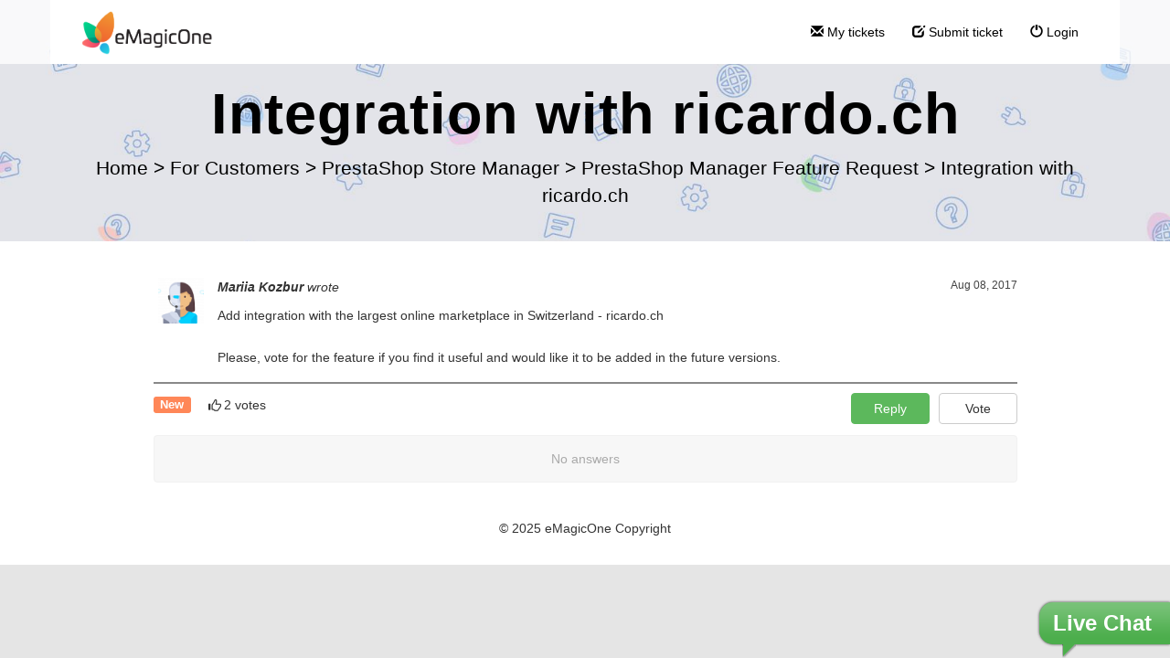

--- FILE ---
content_type: text/html; charset=UTF-8
request_url: https://support.emagicone.com/771621-Integration-with-ricardoch
body_size: 31037
content:
<!DOCTYPE html>
<html lang="en-US">
<head>
    <meta name="referrer" content="no-referrer">
	<!-- Google Tag Manager -->
<noscript><iframe src="//www.googletagmanager.com/ns.html?id=GTM-PXMFBC"
height="0" width="0" style="display:none;visibility:hidden"></iframe></noscript>
<script>(function(w,d,s,l,i){w[l]=w[l]||[];w[l].push({'gtm.start':
new Date().getTime(),event:'gtm.js'});var f=d.getElementsByTagName(s)[0],
j=d.createElement(s),dl=l!='dataLayer'?'&l='+l:'';j.async=true;j.src=
'//www.googletagmanager.com/gtm.js?id='+i+dl;f.parentNode.insertBefore(j,f);
})(window,document,'script','dataLayer','GTM-PXMFBC');</script>
<!-- End Google Tag Manager -->
    <meta charset="utf-8">
    <meta http-equiv="X-UA-Compatible" content="IE=edge">
    <meta name="viewport" content="width=device-width, initial-scale=1">
        <link rel="canonical" href="//support.emagicone.com/771621-Integration-with-ricardoch" />            <link href="/./themes/kb/montana/kb.css?v=5.42.6.18" rel="stylesheet" type="text/css"/>
        <link rel="stylesheet" href="index.php?type=css&v=5.42.6.18&c=1735819573&kbid=kb_defa" type="text/css">
            <script src="static/webpack/liveagent-common-bundle/bundle-67fa06250eccf2460324.esm.js" type="text/javascript" ></script>       
            <script src="static/webpack/liveagent-common-bundle/stringutils-ebb9db8fc4a1c5524976.esm.js" type="text/javascript" ></script>       
        <link rel="apple-touch-icon" href="/themes/kb/montana/img/apple-touch-icon.png" />
    <link type="image/x-icon" href="//support.emagicone.com/scripts/file.php?view=Y&file=70n6352l7p1o60lvv23ypx5i5uug7o8l" rel="shortcut icon" />
    <link type="image/x-icon" href="//support.emagicone.com/scripts/file.php?view=Y&file=70n6352l7p1o60lvv23ypx5i5uug7o8l" rel="icon" />    
    <link rel="mask-icon" href="/themes/kb/montana/img/kb-mask-icon.svg" color="#F6921E">
        <script type="text/javascript">
        (function(d, src, c) { var t=d.scripts[d.scripts.length - 1],s=d.createElement('script');s.id='la_x2s6df8d';s.async=true;s.src=src;s.onload=s.onreadystatechange=function(){var rs=this.readyState;if(rs&&(rs!='complete')&&(rs!='loaded')){return;}c(this);};t.parentElement.insertBefore(s,t.nextSibling);})(document,
'//support.emagicone.com/scripts/track.js',
function(e){});
    </script>       
            <title>Integration with ricardo.ch</title>            <meta property="og:url" content="//support.emagicone.com/771621-Integration-with-ricardoch" />    <meta property="og:title" content="Integration with ricardo.ch" />    <meta property="og:description" content="Add integration with the largest online marketplace in Switzerland - ricardo.ch Please, vote for the feature if you find it useful and would like it to be added in the future versions." />        <meta property="og:image" content="//support.emagicone.com/scripts/file.php?view=Y&file=1jvwdlm897ox52iio9jh78mk2f74z641" />            <script type="text/javascript">window["0d4b691165b98abe65fcae4181083fb6"]="[[\"name\",\"value\"],[\"T\",\"1769084606b0590\"]]";window["18ad552eb0a8a1e7b091a2da5a024a67"]="[[\"code\",\"value\"],[\"theme\",\"montana\"],[\"themePath\",\"..\\/.\\/themes\\/kb\\/montana\\/\"],[\"isStillSetDefaultBranding\",\"N\"],[\"date_time_format\",\"MM\\/d\\/yyyy HH:mm:ss\"],[\"programVersion\",\"5.42.6.18\"],[\"thousandsseparator\",\" \"],[\"decimalseparator\",\".\"],[\"dateformat\",\"MM\\/d\\/yyyy\"],[\"timeformat\",\"HH:mm:ss\"],[\"shorttimeformat\",\"HH:mm\"],[\"serverPort\",\"\"],[\"agentPanelUrl\",\"https:\\/\\/support.emagicone.com\\/agent\\/\"],[\"TRACE_ACTIVE\",\"N\"],[\"post_max_size\",8388608],[\"upload_max_filesize\",2097152],[\"allowed_file_types\",\"\"],[\"chat_routing_time\",\"10\"],[\"chat_inactivity_time\",20],[\"call_routing_time\",30],[\"branding-company-name\",\"Quality Unit\"],[\"branding-company-homepage\",\"https:\\/\\/www.qualityunit.com\"],[\"branding-company-support\",\"https:\\/\\/support.liveagent.com\"],[\"branding-company-privacy-policy\",\"https:\\/\\/www.qualityunit.com\\/company\\/privacy-policy-quality-unit\"],[\"branding-company-contact-us\",\"https:\\/\\/www.qualityunit.com\\/company\\/contact-us\\/\"],[\"branding-company-support-email\",\"support@qualityunit.com\"],[\"branding-company-customer-portal\",\"https:\\/\\/members.qualityunit.com\\/customer\\/\"],[\"branding-kb-socket-connect-timeout\",\"https:\\/\\/support.liveagent.com\\/896557-Error-during-socket-connect-Connection-timed-out\"],[\"branding-kb-how-to-rest-calls\",\"https:\\/\\/support.liveagent.com\\/061754-How-to-make-REST-calls-in-PHP\"],[\"branding-kb-files-not-uploaded-correctly\",\"https:\\/\\/support.qualityunit.com\\/805251-Following-files-have-not-been-uploaded-correctly\"],[\"branding-kb-custom-plugin-url\",\"https:\\/\\/support.liveagent.com\\/993318-Custom-plugin-description\"],[\"branding-mail-service-user-agent\",\"Quality Unit Mail Services\"],[\"branding-product-name\",\"LiveAgent\"],[\"branding-product-homepage\",\"https:\\/\\/www.liveagent.com\\/?utm_medium=referral&utm_source=app&utm_campaign=support.emagicone.com\"],[\"branding-product-features\",\"https:\\/\\/www.liveagent.com\\/features\"],[\"branding-product-pricing-standalone\",\"https:\\/\\/www.liveagent.com\\/pricing\\/standalone\\/\"],[\"branding-product-live-chat-software\",\"https:\\/\\/www.liveagent.com\\/live-chat-software\\/\"],[\"branding-product-live-chat-software-homepage\",\"https:\\/\\/www.liveagent.com\\/?utm_source=chat&utm_medium=referral&utm_campaign=support.emagicone.com\"],[\"branding-product-help-desk-software\",\"https:\\/\\/www.liveagent.com\\/\"],[\"branding-product-help-desk-software-homepage\",\"https:\\/\\/www.liveagent.com\\/?utm_source=contactform&utm_medium=referral&utm_campaign=support.emagicone.com\"],[\"branding-product-call-center-software-homepage\",\"https:\\/\\/www.liveagent.com\\/?utm_medium=referral&utm_source=call_center&utm_campaign=support.emagicone.com\"],[\"branding-product-knowledgebase-software-homepage\",\"https:\\/\\/www.liveagent.com\\/?utm_medium=referral&utm_source=knowledge_base&utm_campaign=support.emagicone.com\"],[\"branding-product-twitter-page\",\"https:\\/\\/twitter.com\\/#!\\/liveagent\"],[\"branding-product-facebook-page\",\"https:\\/\\/www.facebook.com\\/LiveAgent\"],[\"branding-product-changelog-url\",\"https:\\/\\/dev.ladesk.com\"],[\"branding-kb-setting-up-the-system\",\"https:\\/\\/support.liveagent.com\\/542731-Configuration\"],[\"branding-kb-possible-problems\",\"https:\\/\\/support.liveagent.com\\/466077-Possible-problems\"],[\"branding-kb-product\",\"https:\\/\\/support.liveagent.com\"],[\"branding-kb-setup-email-piping\",\"https:\\/\\/support.liveagent.com\\/157359-How-to-setup-email-piping\"],[\"branding-kb-product-rest-api\",\"https:\\/\\/support.liveagent.com\\/066804-LiveAgent-API\"],[\"branding-product-logo-html\",\"<object style=\\\"display:inline-block; opacity:0.7; line-height:16px; width:16px; height:16px; vertical-align:top;\\\"><svg version=\\\"1.1\\\" id=\\\"Layer_1\\\" xmlns=\\\"http:\\/\\/www.w3.org\\/2000\\/svg\\\" xmlns:xlink=\\\"http:\\/\\/www.w3.org\\/1999\\/xlink\\\" x=\\\"0px\\\" y=\\\"0px\\\" width=\\\"16px\\\" height=\\\"16px\\\" viewBox=\\\"0 -9 16 16\\\" enable-background=\\\"new 0 -9 16 16\\\" xml:space=\\\"preserve\\\"><g><path d=\\\"M2.445-0.419c0-0.487,0.248-1.564,1.167-1.564c0.772,0,1.158,0.506,1.158,1.519c0,1.093-0.386,1.64-1.158,1.64 C2.833,1.174,2.445,0.644,2.445-0.419z M8.414,4.338C7.496,5.432,6.44,6.669,5.083,6.667c0.513-0.71,0.872-1.568,1.141-2.455         c-3.305-0.524-5.765-2.51-5.765-4.881c0-1.152,0.813-3.455,3.462-3.455c2.167,0,3.718,1.729,3.718,3.697 c0,1.506-0.705,2.045-1.106,2.045c-0.467,0-0.7-0.336-0.7-1.008v-3.458H4.831v0.309C4.534-2.82,4.128-2.96,3.612-2.96 c-1.921,0-2.235,1.927-2.235,2.541c0,0.826,0.431,2.571,2.235,2.571c0.587,0,1.066-0.201,1.438-0.602    c0.306,0.688,0.8,1.03,1.483,1.03c0.849,0,2.069-0.714,2.069-3.007c0-3.368-3.049-4.702-4.082-4.702 c5.584-1.76,10.939,1.016,10.939,4.459C15.459,2,12.344,4.181,8.414,4.338z\\\"\\/><\\/g><\\/svg><\\/object>\"],[\"branding-kb-settings-description\",\"https:\\/\\/support.liveagent.com\\/450491-Settings-description\"],[\"branding-kb-twitter-search-rate-exceeded\",\"https:\\/\\/support.liveagent.com\\/835724-Error-while-fetching-twitter-search-Rate-limit-exceeded\"],[\"branding-kb-setup-facebook\",\"https:\\/\\/support.liveagent.com\\/172666-How-to-setup-Facebook-application\"],[\"branding-kb-configure-ldap\",\"https:\\/\\/support.liveagent.com\\/318687-Configuring-LDAP\"],[\"branding-kb-configure-twilio\",\"https:\\/\\/support.liveagent.com\\/578827-How-to-connect-with-Twilio\"],[\"branding-kb-configure-twitter\",\"https:\\/\\/support.liveagent.com\\/869419-Integrating-Twitter-application-with-LiveAgent\"],[\"branding-mail-x-mailer-header\",\"LiveAgent\"],[\"branding-twilio-default-voice-in-queue-sound-file\",\"https:\\/\\/dev.qualityunit.com\\/twilio\\/hold1.mp3\"],[\"branding-kb-advanced-integration-tips\",\"https:\\/\\/support.liveagent.com\\/193841-Advanced-contact--chat-widgets-integration\"],[\"branding-kb-custom-domain\",\"https:\\/\\/support.liveagent.com\\/018505-Domain-parking-guide\"],[\"branding-kb-ivr\",\"https:\\/\\/support.liveagent.com\\/300428-IVR\"],[\"branding-geoip-kb-maps-apikey\",\"https:\\/\\/support.liveagent.com\\/685466-How-to-create-Google-Maps-API-key-for-GeoIP-plugin\"],[\"branding-kb-queue-cron\",\"https:\\/\\/support.liveagent.com\\/899954-Queue-cron-job\"],[\"branding-kb-sso\",\"https:\\/\\/support.liveagent.com\\/347389-Knowledgebase-single-sign-on-generic-example\"],[\"branding-kb-magento2-integration\",\"https:\\/\\/support.liveagent.com\\/886866-Magento-2-plugin-for-LiveAgent\"],[\"branding-kb-configure-microsoft\",\"https:\\/\\/support.liveagent.com\\/809471-How-to-setup-Microsoft-application\"],[\"branding-kb-configure-google\",\"https:\\/\\/support.liveagent.com\\/184086-How-to-setup-Google-application\"],[\"branding-kb-configure-okta\",\"https:\\/\\/support.liveagent.com\\/841361-Integrating-Okta-application-with-LiveAgent\"],[\"branding-kb-department-outgoing-emails\",\"https:\\/\\/support.liveagent.com\\/381336-Outgoing-emails-in-the-department\"],[\"branding-kb-whatsapp-twilio-template-message\",\"https:\\/\\/support.liveagent.com\\/614442-WhatsApp-message-templates\"],[\"branding-kb-whatsapp-360dialog-template-message\",\"https:\\/\\/support.liveagent.com\\/293765-360dialog-WhatsApp-message-templates\"],[\"branding-kb-whatsapp-twilio-integration\",\"https:\\/\\/support.liveagent.com\\/857332-WhatsApp-integration-for-cloud-hosted-accounts-via-Twilio\"],[\"branding-kb-setup-email-la-server\",\"https:\\/\\/support.liveagent.com\\/320413--Using-LiveAgent-servers-to-send-emails\"],[\"branding-kb-freshservice\",\"https:\\/\\/support.liveagent.com\\/476941-Freshservice-migration\"],[\"client_debug_logger\",\"\"],[\"jssip_logger_settings\",\"\"],[\"VARIATION_CODE\",\"Medium Business - Hybrid\"],[\"brandingText\",\"\"],[\"reopen_resolved_conv\",\"Y\"],[\"htmlMailStyle\",\":host{transform:scale(1)}:host img{max-width:100%}body,html{padding:0;margin:0;white-space:normal;word-wrap:break-word;font-family:Arial,Sans-Serif;font-size:13px}[style*=\\\"text-indent: -\\\"],[style*=\\\"text-indent:-\\\"]{text-indent:0!important}p.MsoNormal{margin:0}img{max-width:100%;height:auto}blockquote{border-left:4px solid #ccc;padding:1px 0 1px 15px;font-style:italic;font-family:Georgia,Times,\\\"Times New Roman\\\",serif}pre{width:auto!important;white-space:pre-wrap;overflow:auto!important;font-size:13px!important;line-height:1.5!important}\"],[\"languageCode\",\"en-US\"],[\"Facebook_configured\",\"Y\"]]";window["48819c636427677e029103fc1c60658b"]="[[\"name\",\"value\"],[\"S\",\"mwa5ha3zeyxa3m9h7vov3h6sncbyuyid\"],[\"baseUrl\",\"\"]]";window["b08f4f6c1230b19edd5ad53defc5d230"]="[[\"templateName\",\"templateHtml\"],[\"window\",\"<!-- window -->\\n<div class=\\\"WindowHeaderLeft\\\"><div class=\\\"WindowHeaderRight\\\">\\n\\t<div id=\\\"WindowHeader\\\" class=\\\"\\\"><\\/div>\\n<\\/div><\\/div>\\n\\n<div id=\\\"WindowLeft\\\" class=\\\"\\\"><\\/div>\\n<div id=\\\"WindowBottomLeft\\\" class=\\\"\\\"><\\/div>\\n\\n<div class=\\\"clear\\\"><\\/div>\\n\\n<div id=\\\"WindowResizerN\\\" class=\\\"\\\"><\\/div>\\n<div id=\\\"WindowResizerS\\\" class=\\\"\\\"><\\/div>\\n<div id=\\\"WindowResizerE\\\" class=\\\"\\\"><\\/div>\\n<div id=\\\"WindowResizerW\\\" class=\\\"\\\"><\\/div>\\n<div id=\\\"WindowResizerNE\\\" class=\\\"\\\"><\\/div>\\n<div id=\\\"WindowResizerNW\\\" class=\\\"\\\"><\\/div>\\n<div id=\\\"WindowResizerSE\\\" class=\\\"\\\"><\\/div>\\n<div id=\\\"WindowResizerSW\\\" class=\\\"\\\"><\\/div>\\n\"]]";window["7482606a69a42e0f00b0f516fb29afd4"]="[[\"templateName\",\"templateHtml\"],[\"window_move_panel\",\"<!-- window_move_panel -->\\n<div class=\\\"WindowMoveFrameContent\\\"><\\/div>\"]]";window["b6e4861b1d84f157f96b1597f3818215"]="[[\"templateName\",\"templateHtml\"],[\"context_menu\",\"<!-- context_menu -->\\n<div id=\\\"MenuItems\\\" class=\\\"\\\"><\\/div>\"]]";window["04f572bb99435795c0082d524abe663c"]="[[\"templateName\",\"templateHtml\"],[\"window_header\",\"<!-- window_header -->\\n<div id=\\\"WindowHeaderIcon\\\" class=\\\"\\\"><\\/div>\\n<div id=\\\"WindowHeaderTitle\\\" class=\\\"\\\"><\\/div>\\n<div id=\\\"WindowHeaderDescription\\\" class=\\\"\\\"><\\/div>\\n<div class=\\\"WindowHeaderButtons\\\">\\n    <div id=\\\"WindowButtons\\\" class=\\\"\\\"><\\/div>\\n        \\n    <div id=\\\"WindowRefreshButtons\\\" class=\\\"\\\"><\\/div> \\n    \\n    <div id=\\\"WindowLoading\\\" class=\\\"\\\"><\\/div>\\n    <div class=\\\"clear\\\"><\\/div>\\n<\\/div>\"]]";window["02b4553649323dd7820c718c2121283e"]="[[\"templateName\",\"templateHtml\"],[\"window_empty_content\",\"<!-- window_empty_content -->\\n<div class=\\\"WindowLoadingBox\\\">\\n\\t<div class=\\\"LoadingInfo\\\">\\n\\t\\tLoading window content.<br\\/>\\n\\t\\tPlease wait...\\n\\t<\\/div>\\n<\\/div>\"]]";window["bf31ffd412e0a45de52ebb4f5c99e1b9"]="[[\"templateName\",\"templateHtml\"],[\"icon_button\",\"<!-- icon_button -->\"]]";window["a9c9702ea3739dd04dd60bcd75a9e10d"]="[[\"templateName\",\"templateHtml\"],[\"item\",\"<!-- item -->\\n<div id=\\\"Icon\\\" class=\\\"\\\"><\\/div><div id=\\\"Content\\\" class=\\\"\\\"><\\/div>\"]]";window["c6cf02391bac1d55074ae46496fe28c5"]="[[\"templateName\",\"templateHtml\"],[\"tooltip_popup\",\"<!-- tooltip_popup -->\\n<div class=\\\"TooltipPopupWrapper\\\"><div id=\\\"Content\\\" class=\\\"\\\"><\\/div><\\/div>\\n<div class=\\\"TooltipArrow\\\"><\\/div>\"]]";window["df362af6a8a90f3d8158112394f01bda"]="[[\"templateName\",\"templateHtml\"],[\"link_button\",\"<!-- link_button -->\\n<a class=\\\"ButtonSmall\\\"><div id=\\\"ButtonText\\\" class=\\\"\\\"><\\/div><\\/a>\"]]";window["7d499dca1b8a5ffd0723208104a71576"]="[[\"templateName\",\"templateHtml\"],[\"form_field\",\"<!-- form_field -->\\n<div class=\\\"FormFieldLabel FloatLeft\\\"><div id=\\\"Label\\\" class=\\\"Inliner\\\"><\\/div><\\/div>\\n<div class=\\\"FormFieldInputContainer FloatLeft\\\">\\n    <div class=\\\"FormFieldInput FloatLeft\\\"><div id=\\\"Input\\\" class=\\\"\\\"><\\/div><\\/div>\\n    <div class=\\\"FormFieldHelp FloatLeft\\\"><div id=\\\"HelpText\\\" class=\\\"\\\"><\\/div><\\/div>\\n    <div class=\\\"FormFieldError FloatLeft\\\"><div id=\\\"Error\\\" class=\\\"\\\"><\\/div><\\/div>\\n    <div class=\\\"FormFieldDescription\\\"><div id=\\\"Description\\\" class=\\\"\\\"><\\/div><div id=\\\"DescriptionUrl\\\" class=\\\"\\\"><\\/div><\\/div>\\n<\\/div>\\n<div class=\\\"clear\\\"><\\/div>\"]]";window["9e6a08a9db27c61d500570c6ed1ea3f1"]="[[\"templateName\",\"templateHtml\"],[\"grid_nodata\",\"<!-- grid_nodata -->\\n<div class=\\\"NoData\\\">\\n\\t<div class=\\\"NoDataContent\\\"><p class=\\\"NoDataMessage\\\">No data<\\/p><\\/div>\\n<\\/div>\"]]";</script>
        <script type="text/javascript" src="/./js/com.qualityunit.liveagent.UpdateArticle.nocache.js?v=5.42.6.18"></script>
        
</head>
<body class="montana  page-suggestion">
    <div id="top"></div>
	
            <iframe src="javascript:''" id="__gwt_historyFrame" style="width:0;height:0;border:0"></iframe>
             
	    <!-- nav -->
<nav class="navbar">
    <div class="container">
        <a class="navbar-brand KBLogo" href="./"></a>
        <input class="menu-btn" type="checkbox" id="menu-btn" />
        <label class="menu-icon" for="menu-btn"><span class="navicon"></span></label>
        <div id="navbar" class="navbar-collapse">
            <ul id="menu-header-menu" class="nav navbar-nav">
                <li id="menu-item-mytickets" class="menu-item"><a href="my_tickets#My-Tickets"><span class="glyphicon glyphicon-envelope" aria-hidden="true"></span> My tickets</a></li>
                                    <li id="menu-item-submitticket" class="menu-item"><a href="submit_ticket"><span class="glyphicon glyphicon-edit" aria-hidden="true"></span> Submit ticket</a></li>
                                                    <li id="menu-item-login" class="menu-item"><a href="login"><span class="glyphicon glyphicon-off" aria-hidden="true"></span> Login</a></li>
                            </ul>
        </div>
    </div>
</nav>	<!-- suggestion -->
<div class="jumbotron inner-jumbotron jumbotron-inner-fix jumbotron-smaller"">
  <div class="container inner-margin-top">
    <div class="row">
      <div class="col-md-12 col-sm-12" style="text-align:center">
        <h1 class="inner-header">Integration with ricardo.ch</h1>
        <!-- breadcrumbs -->
<p class="breadcrumbs" itemscope itemtype="https://schema.org/BreadcrumbList">
			<span itemprop="itemListElement" itemscope itemtype="https://schema.org/ListItem">
		    		<a itemprop="item" href="./" class="breadcrumb-link">
    			<span itemprop="name">Home</span>
    		</a>
    	    	   <meta itemprop="position" content="1" />
    	</span>
    	    	    <span class="breadcrumb-divider">&gt;</span>
    	 	 
			<span itemprop="itemListElement" itemscope itemtype="https://schema.org/ListItem">
		    		<a itemprop="item" href="//support.emagicone.com/257502-For-Customers" class="breadcrumb-link">
    			<span itemprop="name">For Customers</span>
    		</a>
            	   <meta itemprop="position" content="2" />
    	</span>
    	    	    <span class="breadcrumb-divider">&gt;</span>
    	 	 
			<span itemprop="itemListElement" itemscope itemtype="https://schema.org/ListItem">
		    		<a itemprop="item" href="//support.emagicone.com/265343-PrestaShop-Store-Manager" class="breadcrumb-link">
    			<span itemprop="name">PrestaShop Store Manager</span>
    		</a>
            	   <meta itemprop="position" content="3" />
    	</span>
    	    	    <span class="breadcrumb-divider">&gt;</span>
    	 	 
			<span itemprop="itemListElement" itemscope itemtype="https://schema.org/ListItem">
		    		<a itemprop="item" href="//support.emagicone.com/823795-PrestaShop-Manager-Feature-Request" class="breadcrumb-link">
    			<span itemprop="name">PrestaShop Manager Feature Request</span>
    		</a>
            	   <meta itemprop="position" content="4" />
    	</span>
    	    	    <span class="breadcrumb-divider">&gt;</span>
    	 	 
		<span itemprop="itemListElement" itemscope itemtype="https://schema.org/ListItem">		
        <span itemprop="name">Integration with ricardo.ch</span>
		<meta itemprop="position" content="5" />							
	</span>
</p>      </div>
    </div>
  </div>
</div>
<div class="container article-internal margin-top margin-bottom">
	<div class="row">
		<div class="col-lg-10 col-md-12 col-lg-offset-1">
	              	
	              <div class="SuggestionHeader">                                                  
	              	<!-- suggestion_message_group -->
<div class="MsgGroupBox SuggestionMsgGroupBox">                   
    <div class="MsgGroupHeader">
                            
            <img style="width:50px; height:50px;" class="Avatar" src="/scripts/file.php?view=Y&amp;file=341pssp2s2f8arkndjcv8hf4tdgmen1i"  title="Avatar image" alt="Avatar image" onerror='this.style.display="none"'/>
            <span class="DefaultAvatar"></span>
         
        <div class="DateCreated">Aug 08, 2017</div>
        <div class="Title">
                        <span class="Name">Mariia Kozbur</span> wrote
        </div>
    </div>
    <div class="Messages">  
        <div class="Text">Add integration with the largest online marketplace in Switzerland - ricardo.ch<br />
<br />
Please, vote for the feature if you find it useful and would like it to be added in the future versions. </div>
    </div> 
            
</div>
<div class="article-bottom article-single-bottom">
   <div class="article-bottom-item article-status label label-statusN">New</div>
   <div class="article-bottom-item article-votes" id="VotesLabel">2 votes</div>
		    <div id="VoteButtonmainButton" class="ImLeButton ImLeButtonMainOut ButtonUnwrapped VoteMainButton btn btn-default"  role="button"><div id="VoteButtonmain" class="ImLeButtonMain ImLeButtonMainOut buttonBgColor buttonBorderColor VoteButton"><div id="VoteButtoninnerBox" class="ImLeButtonMainInnerBox buttonInnerBorderColor"><div id="VoteButtoninner" class="ImLeButtonMainInner"><div class="ImLeButtonMainContent"><span id="VoteButtontextSpan" class="buttonText">Vote</span><div id="VoteButtoniconDiv" role="button" aria-labelledby="VoteButtontextSpan" tabindex="0" class="buttonIcon"></div></div></div></div></div></div>
	        <div id="ReplyButtonmainButton" class="ImLeButton ImLeButtonMainOut ButtonUnwrapped ReplyButton btn btn-primary"  role="button"><div id="ReplyButtonmain" class="ImLeButtonMain ImLeButtonMainOut buttonBgColor buttonBorderColor ReplyButton"><div id="ReplyButtoninnerBox" class="ImLeButtonMainInnerBox buttonInnerBorderColor"><div id="ReplyButtoninner" class="ImLeButtonMainInner"><div class="ImLeButtonMainContent"><span id="ReplyButtontextSpan" class="buttonText">Reply</span><div id="ReplyButtoniconDiv" role="button" aria-labelledby="ReplyButtontextSpan" tabindex="0" class="buttonIcon"></div></div></div></div></div></div>
  </div>	              </div>
	              
	              	                              
	              <!-- answers_list -->
<div class="AnswersBox margin-bottom">
	<div id="AnswersTitle" class="alert alert-empty" role="alert">
		No answers
	</div>
</div>	                
											<!-- kb_login_in_page.stpl -->
<div id='login_wrapper' class='well' style='display: none;'>
   <div style="text-align:center">
      <div id='login_title' class="hidden">Integration with ricardo.ch</div>
      <span id='login_actionTitle' class='hidden'>Integration with ricardo.ch</span>
      <div class="row">
          <div class="col-md-10 col-sm-12 col-xs-12 col-md-offset-1 search-margin-top">
                <div id='login_mainPanel' class='login-box'>
                    <div id='login_loginPanel' class='login-box-standard'>
                        <!-- login_form.stpl -->
<div class='row'>
	<div id="login_usernamemain" class="g-FormField2 FormfieldAsNewFormField col-md-5 col-sm-12 FormFieldTypeT" style="">
    <div id="login_usernamelabel" class="g-FormField2-Label" style="">
        <label>Username (Email)</label>
    </div>
    <div id="login_usernameinputContainer" class="g-FormField2-InputContainer">
        <div id="login_usernameinputPanel" class="g-FormField2-InputPanel">
            <div id="login_usernamecontainer" class="TextBoxContainer">
    <input id="login_usernameinput" aria-labelledby="login_usernamelabel" type="text" class="TextBox" name="username" value="">
</div>
        </div>
        <div id="login_usernamedescription" class="gwt-Label g-FormField2-Description"
            style="display: none;"></div>
        <div id="login_usernameerrorMessage" class="gwt-Label g-FormField2-ErrorMessage"
            style="display: none"></div>
        <div id="login_usernameerrorIcon" class="gwt-Label g-FormField2-ErrorIcon"
            style="display: none;"></div>
    </div>
    <div class="clear"></div>
</div>
	<div id="login_passwordmain" class="g-FormField2 FormfieldAsNewFormField col-md-5 col-sm-12 FormFieldTypeP" style="">
    <div id="login_passwordlabel" class="g-FormField2-Label" style="">
        <label>Password</label>
    </div>
    <div id="login_passwordinputContainer" class="g-FormField2-InputContainer">
        <div id="login_passwordinputPanel" class="g-FormField2-InputPanel">
            <div id="login_passwordcontainer" class="TextBoxContainer">
    <input id="login_passwordinput" aria-labelledby="login_passwordlabel" type="password" class="TextBox" name="password">
</div>
        </div>
        <div id="login_passworddescription" class="gwt-Label g-FormField2-Description"
            style="display: none;"></div>
        <div id="login_passworderrorMessage" class="gwt-Label g-FormField2-ErrorMessage"
            style="display: none"></div>
        <div id="login_passworderrorIcon" class="gwt-Label g-FormField2-ErrorIcon"
            style="display: none;"></div>
    </div>
    <div class="clear"></div>
</div>
	<div id="rememberMemain" class="g-FormField2 FormfieldAsNewFormField col-sm-12 rememberMe g-FormField2-filled FormFieldTypeB" style="">
    <div id="rememberMelabel" class="g-FormField2-Label" style="display: none;">
        <label></label>
    </div>
    <div id="rememberMeinputContainer" class="g-FormField2-InputContainer">
        <div id="rememberMeinputPanel" class="g-FormField2-InputPanel">
            <div id="rememberMecontainer" class="CheckBoxContainer">
    <div id="rememberMecheckbox" aria-labelledby="rememberMecheckboxlabel" class="CheckBox" tabindex="0">
        <input id="rememberMe" type="checkbox" name="rememberMe" tabindex="-1"
            style="opacity: 0; height: 1px; width: 1px; z-index: -1; overflow: hidden; position: absolute;">
    </div>
    <label id="rememberMecheckboxlabel" for="rememberMe" class="gwt-Label CheckBoxlabel">Remember me</label>
</div>
        </div>
        <div id="rememberMedescription" class="gwt-Label g-FormField2-Description"
            style="display: none;"></div>
        <div id="rememberMeerrorMessage" class="gwt-Label g-FormField2-ErrorMessage"
            style="display: none"></div>
        <div id="rememberMeerrorIcon" class="gwt-Label g-FormField2-ErrorIcon"
            style="display: none;"></div>
    </div>
    <div class="clear"></div>
</div>
	<div id="twofactor_tokenmain" class="g-FormField2 FormfieldAsNewFormField col-md-5 col-sm-12 FormFieldTypeT" style="display: none;">
    <div id="twofactor_tokenlabel" class="g-FormField2-Label" style="">
        <label>Verification Code</label>
    </div>
    <div id="twofactor_tokeninputContainer" class="g-FormField2-InputContainer">
        <div id="twofactor_tokeninputPanel" class="g-FormField2-InputPanel">
            <div id="twofactor_tokencontainer" class="TextBoxContainer">
    <input id="twofactor_tokeninput" aria-labelledby="twofactor_tokenlabel" type="text" class="TextBox" name="twofactor_token" value="">
</div>
        </div>
        <div id="twofactor_tokendescription" class="gwt-Label g-FormField2-Description"
            style="display: none;"></div>
        <div id="twofactor_tokenerrorMessage" class="gwt-Label g-FormField2-ErrorMessage"
            style="display: none"></div>
        <div id="twofactor_tokenerrorIcon" class="gwt-Label g-FormField2-ErrorIcon"
            style="display: none;"></div>
    </div>
    <div class="clear"></div>
</div>
	<div class='col-md-2 col-sm-12'>
		<div id="login_loginButtonmainButton" class="ImLeButton ImLeButtonMainOut ButtonUnwrapped btn btn-primary btn-login"  role="button"><div id="login_loginButtonmain" class="ImLeButtonMain ImLeButtonMainOut buttonBgColor buttonBorderColor login_loginButton"><div id="login_loginButtoninnerBox" class="ImLeButtonMainInnerBox buttonInnerBorderColor"><div id="login_loginButtoninner" class="ImLeButtonMainInner"><div class="ImLeButtonMainContent"><span id="login_loginButtontextSpan" class="buttonText">Login</span><div id="login_loginButtoniconDiv" role="button" aria-labelledby="login_loginButtontextSpan" tabindex="0" class="buttonIcon"></div></div></div></div></div></div>
	</div>
</div>
<div>
	<div class='NewFormField'>
		<div id='login_messagePanel' role="alert"></div>
	</div>
	<div class='NewFormField'>
		<div id="login_forgotButtonmainButton" class="ImLeButton ImLeButtonMainOut ButtonUnwrapped ForgottenPassword ButtonLikeLink"  role="button"><div id="login_forgotButtonmain" class="ImLeButtonMain ImLeButtonMainOut buttonBgColor buttonBorderColor login_forgotButton"><div id="login_forgotButtoninnerBox" class="ImLeButtonMainInnerBox buttonInnerBorderColor"><div id="login_forgotButtoninner" class="ImLeButtonMainInner"><div class="ImLeButtonMainContent"><span id="login_forgotButtontextSpan" class="buttonText">Reset password</span><div id="login_forgotButtoniconDiv" role="button" aria-labelledby="login_forgotButtontextSpan" tabindex="0" class="buttonIcon"></div></div></div></div></div></div> or
		<div id="login_registerButtonmainButton" class="ImLeButton ImLeButtonMainOut ButtonUnwrapped RegisterButton ButtonLikeLink"  role="button"><div id="login_registerButtonmain" class="ImLeButtonMain ImLeButtonMainOut buttonBgColor buttonBorderColor login_registerButton"><div id="login_registerButtoninnerBox" class="ImLeButtonMainInnerBox buttonInnerBorderColor"><div id="login_registerButtoninner" class="ImLeButtonMainInner"><div class="ImLeButtonMainContent"><span id="login_registerButtontextSpan" class="buttonText">Register</span><div id="login_registerButtoniconDiv" role="button" aria-labelledby="login_registerButtontextSpan" tabindex="0" class="buttonIcon"></div></div></div></div></div></div>
	</div>
</div>                    </div>
                    <div id='login_extendedPanel' class='login-box-extend' style='display:none;'></div>
                    <div id='login_connectPanel' class='login-box-auth'></div>
                </div>
          </div>
      </div>
    </div>
</div>							</div>
	</div>
</div>
<script type="text/javascript">

    var searchId = document.location.hash.replace('#', '');
    var headTag = document.getElementsByTagName("head").item(0);
    var scriptTag = document.createElement("script");
    scriptTag.setAttribute("type", "text/javascript");
    scriptTag.setAttribute("src", "/track.php?id=2010&searchId="+searchId);
    headTag.appendChild(scriptTag);

</script>		<footer>
					<p align="center">© 2025 eMagicOne Copyright <br /><br /></p>
					<div class="footer-container">
				<div class="container">
					
				</div>
			</div>
		</footer>
	<a href="#top" id="scroll-top"><span class="glyphicon glyphicon-chevron-up"></span></a>
    <script src="/themes/kb/montana/js/fixedmenu.js?v=5.42.6.18"></script>
    <script type="text/javascript">
(function(d, src, c) { var t=d.scripts[d.scripts.length - 1],s=d.createElement('script');s.id='la_x2s6df8d';s.async=true;s.src=src;s.onload=s.onreadystatechange=function(){var rs=this.readyState;if(rs&&(rs!='complete')&&(rs!='loaded')){return;}c(this);};t.parentElement.insertBefore(s,t.nextSibling);})(document,
'//support.emagicone.com/scripts/track.js',
function(e){ LiveAgent.createButton('button1', e); });
</script>
</body>
</html>

--- FILE ---
content_type: text/html; charset=utf-8
request_url: https://support.emagicone.com/scripts/generateWidget.php?v=5.42.6.18&t=1768986077&cwid=button1&cwrt=C&cwt=chat&pt=Integration%20with%20ricardo.ch&ref=https%3A%2F%2Fsupport.emagicone.com%2F771621-Integration-with-ricardoch
body_size: 26975
content:
<!DOCTYPE html PUBLIC "-//W3C//DTD XHTML 1.0 Transitional//EN"
   "http://www.w3.org/TR/xhtml1/DTD/xhtml1-transitional.dtd">
<html xmlns="http://www.w3.org/1999/xhtml" xml:lang="en-US">
    <head>
        <meta http-equiv="content-type" content="text/html; charset=utf-8"/>
        <meta http-Equiv="Cache-Control" Content="no-cache"/>
        <meta http-Equiv="Pragma" Content="no-cache"/>
        <meta http-Equiv="Expires" Content="0"/>
        <meta name="robots" content="none"/>
        <meta name="referrer" content="no-referrer">
        <meta name="viewport" content="width=device-width, initial-scale=1, maximum-scale=1">
        <title>eMagicOne Team</title>
                    <link href="/themes/embedded_chat/classic/chat.css?v=5.42.6.18" rel="stylesheet" type="text/css"/>
                                            <style>
                    .ChatHeader {background-color: #3C3C3C; color: #FFFFFF;}
.messageOwnerWidget {background: #FFFFFF; color: #5A5A5A;}
.chatMessagesGroupAgent .messageOwnerWidget {background: #FFFFFF; color: #000000;}
.ActionViewPanel {border-top: 1px solid #3C3C3C;}
.SendButton.ImLeButton {background:#5DBD00;}
.SendButton .buttonText {color:#FFFFFF;}
.SendCommentButton.ImLeButton {background:#5DBD00;}
.SendCommentButton .buttonText {color:#FFFFFF;}
.InfoPanel {background-color: #EBEBEB; border-bottom-color:#3C3C3C; color: #5E5E5E}
.New .InfoPanel {border-color:#3C3C3C;}
body, input, textarea {font-family:"Lucida grande","Lucida Sans Unicode",Arial,Verdana,Helvetica,Geneva,sans-serif;}.MainElement {border-top-color:#3C3C3C;}
.ChatBody, .MaintenanceBlocking .Blocking {border-color:#3C3C3C;}
.ChatFooter {border-color:#3C3C3C;}
.ActionViewPanel {border-top-color:#3C3C3C;}
.SendButton.ImLeButton,
.StartChatButton.ImLeButton {background:#5DBD00;}
.StartChatButton .buttonText {color:#FFFFFF;}
.InfoPanel {background-color: #EBEBEB; border-bottom-color:#3C3C3C;}
.AgentRanking .RankingBox {background-color: #EBEBEB; border-bottom-color:#3C3C3C; border-top-color:#3C3C3C;}
    .UnreadMessagesTitle:before {background:url('/themes/embedded_chat/classic/img/chat-icons.png') no-repeat -115px -36px;}

.chatMessagesGroupMe .MessageAcknowledged .messageTime:before,
.chatMessagesGroupMe .MessageAcknowledged .messageTime:after {background:#202020;}
.chatMessagesGroupMe .MessageSeen .messageTime:before,
.chatMessagesGroupMe .MessageSeen .messageTime:after {background:#202020;}

/*--prenesene z common_theme--*/
.SendFile .Icon {background:url('/themes/embedded_chat/classic/img/chat-icons.png') no-repeat -97px -32px;}
.SendFile.Uploading .Icon {background:url('/themes/embedded_chat/classic/img/loading-small.gif') no-repeat;}
.InputFileView .DiscardButton {background:url('/themes/embedded_chat/classic/img/chat-icons.png') no-repeat -96px 0;}
.Avatar {background-image:url('/themes/embedded_chat/classic/img/anonym_middle.png'); background-size:cover; background-repeat:no-repeat;}
.Loading .MessagesPanel {background-image:url('/themes/embedded_chat/classic/img/loading.gif'); background-repeat:no-repeat;}
.RankingBox.Loading:after {background-image:url('/themes/embedded_chat/classic/img/loading.gif');}
    .CloseButton {background:url('/themes/embedded_chat/classic/img/chat-icons.png') no-repeat -48px 0;}
        .CloseButton:hover {background-position:-48px -16px;}
    .MinimizeButton {background:url('/themes/embedded_chat/classic/img/chat-icons.png') no-repeat -128px 0;}
        .MinimizeButton:hover {background-position:-128px -16px;}
      .Minimized .MinimizeButton {background:none;}
    	.Minimized .MinimizeButton:before {background:url('/themes/embedded_chat/classic/img/chat-icons.png') no-repeat -160px 0;}
        .Minimized .MinimizeButton:hover:before {background-position:-160px -16px;}
    .PopOutButton {background:url('/themes/embedded_chat/classic/img/chat-icons.png') no-repeat -80px 0;}
        .PopOutButton:hover {background-position:-80px -16px;}
.QueueChat {background:url('/themes/embedded_chat/classic/img/chat-icons.png') no-repeat -79px -32px;}
.MyQueueChat {background:url('/themes/embedded_chat/classic/img/chat-icons.png') no-repeat -4px -39px;}
.TypingIcon {background:url('/themes/embedded_chat/classic/img/chat-icons.png') no-repeat -80px -48px;}
.StatusIcon {background:url('/themes/embedded_chat/classic/img/chat-icons.png') no-repeat 0 0;}
.InitOffline .StatusIcon,
.Transfer .StatusIcon,
.New .StatusIcon {background:url('/themes/embedded_chat/classic/img/chat-icons.png') no-repeat -37px -39px;}
.SendButton.ImLeButton-over,
.StartChatButton.ImLeButton-over,
.SendCommentButton.ImLeButton-over {background:url('/themes/embedded_chat/classic/img/gray-over.png') repeat top left #5DBD00;}
.ActionClose .messageBody:before,
.ActionDisconnect .messageBody:before {background:url('/themes/embedded_chat/classic/img/system_message-close.png') no-repeat center center;}
                </style>
                                        <script src="static/webpack/liveagent-common-bundle/bundle-67fa06250eccf2460324.esm.js" type="text/javascript" ></script>       
                    <script src="static/webpack/liveagent-common-bundle/stringutils-ebb9db8fc4a1c5524976.esm.js" type="text/javascript" ></script>       
                        <script type="text/javascript">
            window.LiveAgentTrackerXD=function(){var e,r,t="LA_POSTMESSAGE",n=1,a=this;return{postMessage:function(e,r,s){if(r){"string"==typeof e&&(e=[e]);var o=t+JSON.stringify(e);s=s||parent,a.postMessage?s.postMessage(o,"*"):s.location=r.replace(/#.*$/,"")+"#"+ +new Date+n+++"&"+o}},receiveMessage:function(n){var s=function(e){try{if(e.data.toString().substr(0,14)!==t)return;var r=e.data.slice(14),a=function(e){var r=e.match(/:\/\/(www[0-9]?\.)?(.[^/:]+)/i);return null!=r&&r.length>2&&"string"==typeof r[2]&&r[2].length>0?r[2]:null},s=new Array;void 0!==n.serverUrl&&null!==n.serverUrl&&""!==n.serverUrl&&s.push(a(n.serverUrl)),void 0!==n.tracker&&null!==n.tracker&&void 0!==n.tracker.url&&null!==n.tracker.url&&""!==n.tracker.url&&s.push(a(n.tracker.url));try{var o=JSON.parse(r,(function(e,r){if("string"!=typeof r&&"number"!=typeof r&&!Array.isArray(r))throw new TypeError("Unsupported type");return r}))}catch(e){return}(Array.isArray(o)&&0==s.length||-1!=s.indexOf(a(e.origin)))&&n.action.apply(n,o)}catch(e){console.log(e)}};a.postMessage?a.addEventListener?a[s?"addEventListener":"removeEventListener"]("message",s,!1):a[s?"attachEvent":"detachEvent"]("onmessage",s):(e&&clearInterval(e),e=null,s&&(e=setInterval((function(){var e=document.location.hash;e!==r&&(re=/^#?\d+&/,re.test(e)&&(s({data:e.replace(re,"")}),document.location.hash=""),r=document.location.hash)}),100)))},receiveMessageFun:function(n){var s=function(e){try{if(e.data.toString().substr(0,14)!==t)return;var r=e.data.slice(14);try{var a=JSON.parse(r,(function(e,r){if("string"!=typeof r&&"number"!=typeof r&&!Array.isArray(r))throw new TypeError("Unsupported type");return r}))}catch(e){return}n.apply(n,a)}catch(e){console.log(e)}};a.postMessage?a.addEventListener?a[s?"addEventListener":"removeEventListener"]("message",s,!1):a[s?"attachEvent":"detachEvent"]("onmessage",s):(e&&clearInterval(e),e=null,s&&(e=setInterval((function(){var e=document.location.hash;e!==r&&(re=/^#?\d+&/,re.test(e)&&(s({data:e.replace(re,"")}),document.location.hash=""),r=document.location.hash)}),100)))}}}();
        </script>       
            
        <script type="text/javascript">window["5ad54f98c00d428d55a36dd42ba38441"]="[[\"name\",\"value\"],[\"langCode\",\"en-US\"]]";window["c5c4f3a345dd9aab953a9027aac28efd"]="[[\"name\",\"value\"],[\"width\",\"350\"],[\"height\",\"450\"]]";window["72c92d084d0b70dfb6e2b6c27a1059d0"]="[[\"name\",\"value\"],[\"leaveMessStatus\",\"Y\"]]";window["eb7536489ca98b8f4467d940341b79b2"]="[[\"name\",\"value\"],[\"hideStartChatAgain\",\"N\"]]";window["09068e7b41c13ccfc2c7476cd5820254"]="[[\"code\",\"value\"],[\"theme\",null],[\"isStillSetDefaultBranding\",\"N\"],[\"date_time_format\",\"MM\\/d\\/yyyy HH:mm:ss\"],[\"programVersion\",\"5.42.6.18\"],[\"thousandsseparator\",\" \"],[\"decimalseparator\",\".\"],[\"dateformat\",\"MM\\/d\\/yyyy\"],[\"timeformat\",\"HH:mm:ss\"],[\"shorttimeformat\",\"HH:mm\"],[\"serverPort\",\"\"],[\"agentPanelUrl\",\"https:\\/\\/support.emagicone.com\\/agent\\/\"],[\"TRACE_ACTIVE\",\"N\"],[\"post_max_size\",8388608],[\"upload_max_filesize\",2097152],[\"allowed_file_types\",\"\"],[\"chat_routing_time\",\"10\"],[\"chat_inactivity_time\",20],[\"call_routing_time\",30],[\"branding-company-name\",\"Quality Unit\"],[\"branding-company-homepage\",\"https:\\/\\/www.qualityunit.com\"],[\"branding-company-support\",\"https:\\/\\/support.liveagent.com\"],[\"branding-company-privacy-policy\",\"https:\\/\\/www.qualityunit.com\\/company\\/privacy-policy-quality-unit\"],[\"branding-company-contact-us\",\"https:\\/\\/www.qualityunit.com\\/company\\/contact-us\\/\"],[\"branding-company-support-email\",\"support@qualityunit.com\"],[\"branding-company-customer-portal\",\"https:\\/\\/members.qualityunit.com\\/customer\\/\"],[\"branding-kb-socket-connect-timeout\",\"https:\\/\\/support.liveagent.com\\/896557-Error-during-socket-connect-Connection-timed-out\"],[\"branding-kb-how-to-rest-calls\",\"https:\\/\\/support.liveagent.com\\/061754-How-to-make-REST-calls-in-PHP\"],[\"branding-kb-files-not-uploaded-correctly\",\"https:\\/\\/support.qualityunit.com\\/805251-Following-files-have-not-been-uploaded-correctly\"],[\"branding-kb-custom-plugin-url\",\"https:\\/\\/support.liveagent.com\\/993318-Custom-plugin-description\"],[\"branding-mail-service-user-agent\",\"Quality Unit Mail Services\"],[\"branding-product-name\",\"LiveAgent\"],[\"branding-product-homepage\",\"https:\\/\\/www.liveagent.com\\/?utm_medium=referral&utm_source=app&utm_campaign=support.emagicone.com\"],[\"branding-product-features\",\"https:\\/\\/www.liveagent.com\\/features\"],[\"branding-product-pricing-standalone\",\"https:\\/\\/www.liveagent.com\\/pricing\\/standalone\\/\"],[\"branding-product-live-chat-software\",\"https:\\/\\/www.liveagent.com\\/live-chat-software\\/\"],[\"branding-product-live-chat-software-homepage\",\"https:\\/\\/www.liveagent.com\\/?utm_source=chat&utm_medium=referral&utm_campaign=support.emagicone.com\"],[\"branding-product-help-desk-software\",\"https:\\/\\/www.liveagent.com\\/\"],[\"branding-product-help-desk-software-homepage\",\"https:\\/\\/www.liveagent.com\\/?utm_source=contactform&utm_medium=referral&utm_campaign=support.emagicone.com\"],[\"branding-product-call-center-software-homepage\",\"https:\\/\\/www.liveagent.com\\/?utm_medium=referral&utm_source=call_center&utm_campaign=support.emagicone.com\"],[\"branding-product-knowledgebase-software-homepage\",\"https:\\/\\/www.liveagent.com\\/?utm_medium=referral&utm_source=knowledge_base&utm_campaign=support.emagicone.com\"],[\"branding-product-twitter-page\",\"https:\\/\\/twitter.com\\/#!\\/liveagent\"],[\"branding-product-facebook-page\",\"https:\\/\\/www.facebook.com\\/LiveAgent\"],[\"branding-product-changelog-url\",\"https:\\/\\/dev.ladesk.com\"],[\"branding-kb-setting-up-the-system\",\"https:\\/\\/support.liveagent.com\\/542731-Configuration\"],[\"branding-kb-possible-problems\",\"https:\\/\\/support.liveagent.com\\/466077-Possible-problems\"],[\"branding-kb-product\",\"https:\\/\\/support.liveagent.com\"],[\"branding-kb-setup-email-piping\",\"https:\\/\\/support.liveagent.com\\/157359-How-to-setup-email-piping\"],[\"branding-kb-product-rest-api\",\"https:\\/\\/support.liveagent.com\\/066804-LiveAgent-API\"],[\"branding-product-logo-html\",\"<object style=\\\"display:inline-block; opacity:0.7; line-height:16px; width:16px; height:16px; vertical-align:top;\\\"><svg version=\\\"1.1\\\" id=\\\"Layer_1\\\" xmlns=\\\"http:\\/\\/www.w3.org\\/2000\\/svg\\\" xmlns:xlink=\\\"http:\\/\\/www.w3.org\\/1999\\/xlink\\\" x=\\\"0px\\\" y=\\\"0px\\\" width=\\\"16px\\\" height=\\\"16px\\\" viewBox=\\\"0 -9 16 16\\\" enable-background=\\\"new 0 -9 16 16\\\" xml:space=\\\"preserve\\\"><g><path d=\\\"M2.445-0.419c0-0.487,0.248-1.564,1.167-1.564c0.772,0,1.158,0.506,1.158,1.519c0,1.093-0.386,1.64-1.158,1.64 C2.833,1.174,2.445,0.644,2.445-0.419z M8.414,4.338C7.496,5.432,6.44,6.669,5.083,6.667c0.513-0.71,0.872-1.568,1.141-2.455         c-3.305-0.524-5.765-2.51-5.765-4.881c0-1.152,0.813-3.455,3.462-3.455c2.167,0,3.718,1.729,3.718,3.697 c0,1.506-0.705,2.045-1.106,2.045c-0.467,0-0.7-0.336-0.7-1.008v-3.458H4.831v0.309C4.534-2.82,4.128-2.96,3.612-2.96 c-1.921,0-2.235,1.927-2.235,2.541c0,0.826,0.431,2.571,2.235,2.571c0.587,0,1.066-0.201,1.438-0.602    c0.306,0.688,0.8,1.03,1.483,1.03c0.849,0,2.069-0.714,2.069-3.007c0-3.368-3.049-4.702-4.082-4.702 c5.584-1.76,10.939,1.016,10.939,4.459C15.459,2,12.344,4.181,8.414,4.338z\\\"\\/><\\/g><\\/svg><\\/object>\"],[\"branding-kb-settings-description\",\"https:\\/\\/support.liveagent.com\\/450491-Settings-description\"],[\"branding-kb-twitter-search-rate-exceeded\",\"https:\\/\\/support.liveagent.com\\/835724-Error-while-fetching-twitter-search-Rate-limit-exceeded\"],[\"branding-kb-setup-facebook\",\"https:\\/\\/support.liveagent.com\\/172666-How-to-setup-Facebook-application\"],[\"branding-kb-configure-ldap\",\"https:\\/\\/support.liveagent.com\\/318687-Configuring-LDAP\"],[\"branding-kb-configure-twilio\",\"https:\\/\\/support.liveagent.com\\/578827-How-to-connect-with-Twilio\"],[\"branding-kb-configure-twitter\",\"https:\\/\\/support.liveagent.com\\/869419-Integrating-Twitter-application-with-LiveAgent\"],[\"branding-mail-x-mailer-header\",\"LiveAgent\"],[\"branding-twilio-default-voice-in-queue-sound-file\",\"https:\\/\\/dev.qualityunit.com\\/twilio\\/hold1.mp3\"],[\"branding-kb-advanced-integration-tips\",\"https:\\/\\/support.liveagent.com\\/193841-Advanced-contact--chat-widgets-integration\"],[\"branding-kb-custom-domain\",\"https:\\/\\/support.liveagent.com\\/018505-Domain-parking-guide\"],[\"branding-kb-ivr\",\"https:\\/\\/support.liveagent.com\\/300428-IVR\"],[\"branding-geoip-kb-maps-apikey\",\"https:\\/\\/support.liveagent.com\\/685466-How-to-create-Google-Maps-API-key-for-GeoIP-plugin\"],[\"branding-kb-queue-cron\",\"https:\\/\\/support.liveagent.com\\/899954-Queue-cron-job\"],[\"branding-kb-sso\",\"https:\\/\\/support.liveagent.com\\/347389-Knowledgebase-single-sign-on-generic-example\"],[\"branding-kb-magento2-integration\",\"https:\\/\\/support.liveagent.com\\/886866-Magento-2-plugin-for-LiveAgent\"],[\"branding-kb-configure-microsoft\",\"https:\\/\\/support.liveagent.com\\/809471-How-to-setup-Microsoft-application\"],[\"branding-kb-configure-google\",\"https:\\/\\/support.liveagent.com\\/184086-How-to-setup-Google-application\"],[\"branding-kb-configure-okta\",\"https:\\/\\/support.liveagent.com\\/841361-Integrating-Okta-application-with-LiveAgent\"],[\"branding-kb-department-outgoing-emails\",\"https:\\/\\/support.liveagent.com\\/381336-Outgoing-emails-in-the-department\"],[\"branding-kb-whatsapp-twilio-template-message\",\"https:\\/\\/support.liveagent.com\\/614442-WhatsApp-message-templates\"],[\"branding-kb-whatsapp-360dialog-template-message\",\"https:\\/\\/support.liveagent.com\\/293765-360dialog-WhatsApp-message-templates\"],[\"branding-kb-whatsapp-twilio-integration\",\"https:\\/\\/support.liveagent.com\\/857332-WhatsApp-integration-for-cloud-hosted-accounts-via-Twilio\"],[\"branding-kb-setup-email-la-server\",\"https:\\/\\/support.liveagent.com\\/320413--Using-LiveAgent-servers-to-send-emails\"],[\"branding-kb-freshservice\",\"https:\\/\\/support.liveagent.com\\/476941-Freshservice-migration\"],[\"client_debug_logger\",\"\"],[\"jssip_logger_settings\",\"\"],[\"faviconChat\",null],[\"faviconChatUnread\",null],[\"faviconOffline\",null],[\"faviconOfflineUnread\",null],[\"chat_window_ringing_message\",\"Calling an online representative ...<br>Online representative will be with you shortly.\"],[\"chat_window_inqueue_message\",\"Calling an online representative ...<br>You are number <b>%s<\\/b> in queue.\"],[\"VARIATION_CODE\",\"Medium Business - Hybrid\"],[\"brandingText\",\"\"],[\"transcript_notification\",\"Y\"],[\"save_visitors\",\"N\"],[\"design_logo_default\",\"https:\\/\\/support.emagicone.com\\/scripts\\/file.php?view=Y&file=2ibpidjwzt8n3l87xws1w2h1atzar980\"],[\"design_logo_small_default\",\"https:\\/\\/support.emagicone.com\\/scripts\\/file.php?view=Y&file=3hhx5ll3oo510tww3ur8obkri1a30j90\"],[\"affiliate_id\",\"\"],[\"design_title_default\",\"eMagicOne Support Center\"],[\"chat_title\",\"eMagicOne Team\"],[\"url_hyperlinking\",\"Y\"],[\"stateAfterChatEnds\",\"A\"]]";window["1759f6981f50ca505c1108d8d8c97ec4"]="[[\"templateName\",\"templateHtml\"],[\"init_connecting\",\"<!-- init_connecting -->\\n<div class=\\\"StatusIcon\\\"><\\/div>\\n<div class=\\\"StatusMessage\\\"> \\n    <div id=\\\"welcomeMessage\\\" class=\\\"WelcomeMessage\\\"><\\/div>\\n    <div id=\\\"cancelButton\\\" class=\\\"CancelButton\\\"><\\/div>\\n    <div id=\\\"queueWidget\\\" class=\\\"ChatsQueue\\\"><\\/div>\\n    <div class=\\\"clear\\\"><\\/div>\\n<\\/div>\"]]";window["cc16445562a0b24a9e7269e792102e8f"]="[[\"templateName\",\"templateHtml\"],[\"init_offline\",\"<!-- init_offline -->\\n<div class=\\\"StatusMessage\\\">\\n    <div class=\\\"StatusMessageTitle\\\">\\n    \\t<div class=\\\"StatusIcon\\\"><\\/div> \\n    \\t<div class=\\\"TextMain\\\">Leave us a message and we will send you an answer via email<\\/div>\\n    <\\/div>\\n    <div id=\\\"email\\\" class=\\\"\\\"><\\/div>\\n    <div class=\\\"clear\\\"><\\/div>\\n<\\/div>\"]]";window["ea048d9b258537c6993db78ed174a4f6"]="[[\"templateName\",\"templateHtml\"],[\"init_cancel\",\"<!-- cancel -->\\n<div class=\\\"StatusMessage\\\"> \\n    <div class=\\\"StatusMessageTitle\\\">\\n        <div class=\\\"StatusIcon\\\"><\\/div> \\n        <div class=\\\"TextMain\\\">Currently no agent is online. Try again later.<\\/div>\\n    <\\/div>\\n    <div class=\\\"clear\\\"><\\/div>\\n<\\/div>\"]]";window["ad36b1a09532ac9d0d474b115a1bfd35"]="[[\"templateName\",\"templateHtml\"],[\"new\",\"<!-- new -->\\n<div class=\\\"StatusMessage\\\"> \\n    <div class=\\\"StatusMessageTitle\\\">\\n    \\t<div class=\\\"StatusIcon\\\"><\\/div> \\n    \\t<div class=\\\"TextMain\\\">Thanks for your question.<\\/div>\\n    \\t<div class=\\\"TextSub\\\"><div id=\\\"confirm\\\" class=\\\"StatusMessageConfirm\\\"><\\/div><\\/div>\\n    <\\/div>\\n    <div class=\\\"clear\\\"><\\/div>\\n<\\/div>\"]]";window["1b8bd811582cb89efc765938ff688101"]="[[\"templateName\",\"templateHtml\"],[\"notification_window\",\"<!-- notification_window -->\\n<div class=\\\"MessageWindowTopLeft\\\"><div class=\\\"MessageWindowTopRight\\\"><div class=\\\"MessageWindowTop\\\"><\\/div><\\/div><\\/div>\\n<div class=\\\"MessageWindowLeft\\\"><div class=\\\"MessageWindowRight\\\"><div class=\\\"MessageWindowContent\\\">\\n    <div class=\\\"MessageInformation\\\">\\n        <div id=\\\"Icon\\\" class=\\\"\\\"><\\/div>\\n        <div id=\\\"Content\\\" class=\\\"\\\"><\\/div>\\n        <div id=\\\"showMore\\\" class=\\\"\\\"><\\/div>\\n    <\\/div>\\n    <div class=\\\"MessageWindowHeaderButtons\\\">\\n        <div id=\\\"CloseButton\\\" class=\\\"\\\"><\\/div>\\n    <\\/div>\\n    <div class=\\\"clear\\\"><\\/div>\\n<\\/div><\\/div><\\/div>\\n<div class=\\\"MessageWindowBottomLeft\\\"><div class=\\\"MessageWindowBottomRight\\\"><div class=\\\"MessageWindowBottom\\\"><\\/div><\\/div><\\/div>\\n\"]]";window["bf31ffd412e0a45de52ebb4f5c99e1b9"]="[[\"templateName\",\"templateHtml\"],[\"icon_button\",\"<!-- icon_button -->\"]]";window["02b4553649323dd7820c718c2121283e"]="[[\"templateName\",\"templateHtml\"],[\"window_empty_content\",\"<!-- window_empty_content -->\\n<div class=\\\"WindowLoadingBox\\\">\\n\\t<div class=\\\"LoadingInfo\\\">\\n\\t\\tLoading window content.<br\\/>\\n\\t\\tPlease wait...\\n\\t<\\/div>\\n<\\/div>\"]]";window["f66d315aeb5dd78aaa597ff5ff21a8a3"]="[[\"name\",\"url\"],[\"sound_chatNewMessage\",\"\\/scripts\\/file.php?view=Y&file=102b4b3ca345b6bcaf67113d150b26f0\"],[\"sound_chatConnected\",\"\\/scripts\\/file.php?view=Y&file=39ac60162edc3c83f9567f45a2c8d861\"]]";</script> 
    </head>
    <body class="PositionBR ">
        <iframe src="javascript:''" id="__gwt_historyFrame" tabIndex="-1" style="width:0;height:0;border:0"></iframe>
        <div id="mainElement"
             class="MainElement LightBg">
            <!-- chat_frame -->
<div class="ChatFrame InitOnline" id="chatFrame" title="eMagicOne Team">
    
    <script type="text/javascript">
    
        closeWindow = function() {
            window.LiveAgent_chatFrameClosed = true;
            window.LiveAgentTrackerXD.postMessage(["closeOpenedWidget"], parent_url, parent);
        }
        minimizeWindow = function() {
            window.LiveAgentTrackerXD.postMessage(["minimizeOpenedWidget"], parent_url, parent);
        }
    
    </script>
    <div class="ChatHeader">
        <span class="Title">eMagicOne Team</span>
        <span class="Title UnreadMessagesTitle">New unread message!</span>
        <div class="ChatHeaderIcon"></div>
        <button aria-label="Close window" tabindex="0" id="windowCloseButton" class="CloseButton" onClick="closeWindow();" title="Close window">
            <span>x</span>
        </button>
        <div id="windowMinimizeButton" class="MinimizeButton" onClick="minimizeWindow();" role="button" tabindex="0" title="Minimize window">
            <span>_</span>
        </div>
        <div id="windowPopOutButton" class="PopOutButton">
            <span>O</span>
        </div>
    </div>
      <div class="ChatBody">
        <div id="body" class="Body InitOnline">
            <div id="infoPanel" class="InfoPanel">
                <div class="StatusWidget init_connecting">
                    <div class="StatusIcon"></div>
                    <div class="StatusMessage"> 
                        <div class="TextMain">Calling online representative...</div>
                        <div class="TextSub">Online representative will be with you shortly.</div>
                        <div class="clear"></div>
                    </div>
                </div>
            </div>
            <div id="messagesPanel" class="MessagesPanel">
            </div>
            <div id="startChatPanel" class="StartChatPanel">
            </div>
            <div id="typingPanel" class="TypingPanel">
                <div class="TypingIcon"></div>
                <div class="gwt-Label">You can submit messages while waiting</div>
            </div>
            <div id='actionViewPanel' class="ActionViewPanel">
                <div id="inputView_Container" class="EmbeddedInputView">
                    <div class="MessageArea">
                        <textarea id="inputView_Area" class="gwt-TextArea" title="Type your message here" tabindex="1"></textarea>
                     </div>
                     <div class="ActionsPanel">                              
                        <div id="inputView_Files" class="MessageFormFiles NoFiles"></div>
                        <div id="inputView_Attach" class="MessageFormAttach"></div>
                     </div>
                </div>
            </div>
            <div id="extensiblePanel" class="ExtensiblePanel"></div>
        </div>
    </div>
    <div class="ChatFooter">
        <div id="inputViewSendButtonmainButton" class="ImLeButton ImLeButtonMainOut ButtonUnwrapped SendButton"  role="button"><div id="inputViewSendButtonmain" class="ImLeButtonMain ImLeButtonMainOut buttonBgColor buttonBorderColor inputViewSendButton"><div id="inputViewSendButtoninnerBox" class="ImLeButtonMainInnerBox buttonInnerBorderColor"><div id="inputViewSendButtoninner" class="ImLeButtonMainInner"><div class="ImLeButtonMainContent"><span id="inputViewSendButtontextSpan" class="buttonText">Send</span><div id="inputViewSendButtoniconDiv" role="button" aria-labelledby="inputViewSendButtontextSpan" tabindex="0" class="buttonIcon"></div></div></div></div></div></div>
        <div id="brandingPanel" class="Branding"></div>
        <div id="statusPanel" class="statusPanel"></div>
    </div>
</div>
        </div>
        
        <script type="text/javascript">
            

            var scriptParams = new Array();
            var startParams = '';

            var Widget = function() {
                this.scriptStarted = false;
            };
            
            Widget.prototype = {
                start: function(param) {
                    if (this.scriptStarted) {
                        return;
                    }
                    startParams = param;
                    this.scriptStarted = true;
                    
                    var mainElement = document.getElementById('mainElement');
                    mainElement.className += ' Started';
                    
                    var script = window.document.createElement("script");
                    script.type = "text/javascript";
                    script.src = '/chat/js/com.qualityunit.liveagent.EmbeddedChat.nocache.js?v=5.42.6.18';
                    window.document.body.appendChild(script);
                },
                setSize: function(width, height) {
                },
                setParam: function(name, value) {
                    scriptParams[name] = value;
                },
                updateVisitorLocation : function(locationName) {
                    com.qualityunit.liveagent.client.embeddedchat.presenter.EmbeddedConversationPresenter.setVisitorLocation(locationName)
                },
                action: function() {
                    if (arguments.length > 0) {
                        switch (arguments[0]) {
                            case 'start':
                                this.start(arguments[1]);
                                break;
                            case 'setSize':
                                this.setSize(arguments[1], arguments[2]);
                                break;
                            case 'setParam':
                                this.setParam(arguments[1], arguments[2]);
                                break;
                            case 'updateVisitorLocation':
                                this.updateVisitorLocation(arguments[1]);
                                break;
                        }
                    }
                }
            };
            
            var w = new Widget();
            
            if (typeof window.LiveAgentTrackerXD !== 'undefined') {
                window.LiveAgentTrackerXD.receiveMessage(w);
            }
            
            var base_path = '/';
			
			
        </script>
		<script type="text/javascript">
			
			if (navigator.userAgent.match(/iPhone/i) || navigator.userAgent.match(/iPad/i)) {
  				var viewportmeta = document.querySelector('meta[name="viewport"]');
  				if (viewportmeta) {
    				viewportmeta.content = 'width=device-width, minimum-scale=1.0, maximum-scale=1.0';
    				document.body.addEventListener('gesturestart', function() {
      				viewportmeta.content = 'width=device-width, minimum-scale=0.25, maximum-scale=1.6';
    				}, false);
  				}
			}
			
		</script>
    </body>
</html>

--- FILE ---
content_type: text/css;charset=UTF-8
request_url: https://support.emagicone.com/index.php?type=css&v=5.42.6.18&c=1735819573&kbid=kb_defa
body_size: 9707
content:
.Loading-image {
  background:#fff url('/themes/kb/montana/img/loading.gif') no-repeat center center;
}

.SendFile.Uploading .Icon {
  background:url('/themes/kb/montana/img/loading-small.gif') no-repeat;
}
.FileIcon {
  background:url("/themes/kb/montana/img/file.png");
}
.InputFileView .DiscardButton {
  background:url("/themes/kb/montana/img/file_discard.png") no-repeat center center;
}
.ErrorMessage .MessageWindowButtonClose {
  background:url('/themes/kb/montana/img/popup_close.png') no-repeat 0 0px;
}
.ErrorMessage .MessageWindowButtonClose-over {
  background:url('/themes/kb/montana/img/popup_close.png') no-repeat 0px -17px;
}
.CloseLabel {
  background:url('/themes/kb/montana/img/popup_close.png') no-repeat 0 0px;
}
.CloseLabel:hover {
  background:url('/themes/kb/montana/img/popup_close.png') no-repeat 0px -17px;
}
.AppBrandProductLink,
.AppBrandProductLabel {
  color:#000 !important;
  opacity: 0.5;
}
.AppBrandProductLink:hover {
  opacity: 0.8;
}body {font-family:Arial,Verdana;}
.KbLoginBox {font-family:"Lucida grande","Lucida Sans Unicode",Arial,Verdana,Helvetica,Geneva,sans-serif;}
.g-FormField2-ErrorPopup {font-family:"Lucida grande","Lucida Sans Unicode",Arial,Verdana,Helvetica,Geneva,sans-serif;}
.MessageFormFiles {font-family:Arial;}
.PreviewBox {font-family:Arial;}
.FileNameBox {font-family:Arial;}
.SingleContentPanel {font-family:"Lucida grande","Lucida sans unicode", Arial, Verdana, Helvetica, Geneva, sans-serif;}
.Time {font-family:Arial;}
.MessageGroupHeader {font-family:Arial;}
.MessageHeader .messageBody {font-family:Arial,"Lucida Sans Unicode",Verdana;}
.inputViewContainer .MessageFormFiles {font-family:Arial;}@font-face {
	font-family: 'Glyphicons Halflings';
	src: url('/themes/kb/montana/fonts/glyphicons-halflings-regular.eot');
	src: url('/themes/kb/montana/fonts/glyphicons-halflings-regular.eot?#iefix') format('embedded-opentype'), url('/themes/kb/montana/fonts/glyphicons-halflings-regular.woff2') format('woff2'), url('/themes/kb/montana/fonts/glyphicons-halflings-regular.woff') format('woff'), url('/themes/kb/montana/fonts/glyphicons-halflings-regular.ttf') format('truetype'), url('/themes/kb/montana/fonts/glyphicons-halflings-regular.svg#glyphicons_halflingsregular') format('svg');
}

#Header {background:transparent;}
.KBLogo {background-image:url('//support.emagicone.com/scripts/file.php?view=Y&file=1jvwdlm897ox52iio9jh78mk2f74z641');}
.RightBox {border-color:transparent;}
.KbLinkButton {color:#FFFFFF; background-color: #5CB85C; border-color:#5CB85C;}
.KbLinkButton:hover {color:#FFFFFF; background-color: #4CAE4C; border-color:#4CAE4C;}
.ImLeButton .buttonBorderColor, .UploadImageButton {border-color:#CCCCCC;}
.ImLeButton .buttonBgColor, .UploadImageButton {background-color:#FFFFFF;}
.ImLeButton .buttonOverBorderColor, .UploadImageButton:hover {border-color:#ADADAD;}
.ImLeButton .buttonOverBgColor, .UploadImageButton:hover {background-color:#E6E6E6;}
.ImLeButton .buttonText, .UploadImageButton .Text {color:#333333;}
.ImLeButton-over .buttonText, .UploadImageButton:hover .Text {color:#333333;}

.MainButton .buttonBorderColor, .GreenButton .buttonBorderColor, .Send .buttonBorderColor, .ReplyButton .buttonBorderColor {border-color:#5CB85C;}
.MainButton .buttonBgColor, .GreenButton .buttonBgColor, .Send .buttonBgColor, .ReplyButton .buttonBgColor {background-color:#5CB85C;}
.MainButton .buttonOverBorderColor, .GreenButton .buttonOverBorderColor, .Send .buttonOverBorderColor, .ReplyButton .buttonOverBorderColor {border-color:#4CAE4C;}
.MainButton .buttonOverBgColor, .GreenButton .buttonOverBgColor, .Send .buttonOverBgColor, .ReplyButton .buttonOverBgColor {background-color:#4CAE4C;}
.MainButton .buttonText, .GreenButton .buttonText, .Send .buttonText, .ReplyButton .buttonText {color:#FFFFFF;}
.MainButton .buttonOverBgColor .buttonText, .GreenButton .buttonOverBgColor .buttonText, .Send .buttonOverBgColor .buttonText, .ReplyButton .buttonOverBgColor .buttonText {color:#FFFFFF;}

.VoteMainButton .buttonBorderColor, .StartChatButton .buttonBorderColor, .RewardButton .buttonBorderColor, .PunishButton .buttonBorderColor {border-color:#CCCCCC;}
.VoteMainButton .buttonBgColor, .StartChatButton .buttonBgColor, .RewardButton .buttonBgColor, .PunishButton .buttonBgColor {background-color:#FFFFFF;}
.VoteMainButton .buttonOverBorderColor, .StartChatButton .buttonOverBorderColor, .RewardButton .buttonOverBorderColor, .PunishButton .buttonOverBorderColor {border-color:#ADADAD;}
.VoteMainButton .buttonOverBgColor, .StartChatButton .buttonOverBgColor, .RewardButton .buttonOverBgColor, .PunishButton .buttonOverBgColor {background-color:#E6E6E6;}
.VoteMainButton .buttonText, .StartChatButton .buttonText, .RewardButton .buttonText, .PunishButton .buttonText {color:#333333;}
.VoteMainButton .buttonOverBgColor .buttonText, .StartChatButton .buttonOverBgColor .buttonText, .RewardButton .buttonOverBgColor .buttonText, .PunishButton .buttonOverBgColor .buttonText {color:#333333;}
.RewardButton.ImLeButton-over, .PunishButton.ImLeButton-over {background-color:#E6E6E6; border-color:#ADADAD; color:#333333;}


.item-with-status:before {background:url('/themes/kb/montana/img/status-o.svg') no-repeat center center;}
.item-status-A:before {background:url('/themes/kb/montana/img/status-a.svg') no-repeat center center;}
.item-status-R:before {background:url('/themes/kb/montana/img/status-r.svg') no-repeat center center;}
.item-status-N:before {background:url('/themes/kb/montana/img/status-n.svg') no-repeat center center;}
.item-status-X:before {background:url('/themes/kb/montana/img/status-x.svg') no-repeat center center;}


.btn-primary,
.GreenButton,
.ImLeButton.Send,
.nav>li>a:focus,
.nav>li>a:hover,
.nav-pills > li.active > a ,
.nav-pills > li.active > a:hover ,
.nav-pills > li.active > a:focus {background-color:#5CB85C; border-color:#5CB85C; color:#FFFFFF;}
.btn-primary:hover,
.btn-primary:active,
.btn-primary:focus,
.GreenButton:hover,
.GreenButton.ImLeButton-over,
.ImLeButton.Send:hover,
.ImLeButton-over.Send,
.MainButton.ImLeButton-over,
.GreenButton.ImLeButton-over,
.Send.ImLeButton-over,
.ReplyButton.ImLeButton-over,
.MainButton.ImLeButton:hover,
.GreenButton.ImLeButton:hover,
.Send.ImLeButton:hover,
.ReplyButton.ImLeButton:hover,
.btn-primary:active:hover,
.btn-primary.active:hover,
.open > .dropdown-toggle.btn-primary:hover,
.btn-primary:active:focus,
.btn-primary.active:focus,
.open > .dropdown-toggle.btn-primary:focus,
.btn-primary:active.focus,
.btn-primary.active.focus,
.open > .dropdown-toggle.btn-primary.focus {
	color:#FFFFFF;
	background-color:#4CAE4C;
	border-color:#4CAE4C;
	-webkit-box-shadow: 0 0 8px rgba(76,174,76,0.6);
	box-shadow: 0 0 8px rgba(76,174,76,0.6);
}
input:focus {border-color: #5CB85C;}
.jumbotron input:focus {border-color: #5CB85C;}
.more-link {color:#FF8300 !important;}
.more-link:hover {color:#FF8300 !important;}
.jumbotron h1 {color:#000000;}
.jumbotron,
.jumbotron p,
.jumbotron .breadcrumbs a,
.jumbotron .g-FormField2-Description,
.jumbotron .FormfieldAsNewFormField .g-FormField2-Label,
.jumbotron .g-FormField2-Label,
.jumbotron .g-FormField2-Label.gwt-Label-mandatory {color:#000000;}
.TextBoxContainer-focus .TextBox,
.TextBox:focus,
textarea:focus,
.SwitchableEditor .gwt-TextArea:focus {
	border-color:#5CB85C;
	outline: 0;
	-webkit-box-shadow: inset 0 1px 1px rgba(0, 0, 0, 0.075), 0 0 8px rgba(92,184,92,0.6);
	box-shadow: inset 0 1px 1px rgba(0, 0, 0, 0.075), 0 0 8px rgba(92,184,92,0.6);
}

input[type=text]:focus,
input[type=password]:focus {
    outline: 0;
    -webkit-box-shadow: inset 0 1px 1px rgba(0, 0, 0, 0.075), 0 0 8px rgba(92,184,92,0.6);
    box-shadow: inset 0 1px 1px rgba(0, 0, 0, 0.075), 0 0 8px rgba(92,184,92,0.6);
}

.jumbotron input[type=text]:focus,
.jumbotron input[type=password]:focus {
	    outline: 0;
	    -webkit-box-shadow: 0 0 8px rgba(92,184,92,0.6);
	    box-shadow: 0 0 8px rgba(92,184,92,0.6);
}
.footer-links {
	background:#FFFFFF url("/themes/kb/montana/img/footer-noise.png") repeat center center;
	color:#323232;
}
	html,
	.footer-container {background:#FFFFFF url('/themes/kb/montana/img/body-bg-light.png') repeat center center; color:#323232;}
	.footer-container .AppBrandProductLabel,
	.footer-container .AppBrandProductName {color:#000 !important;}
	.footer-container .AppBrandProductWidget svg {fill:#000;}
	.footer-links {
  	border-top:1px solid rgba(0,0,0,0.04);
	}
.footer-links h5 {color:#323232;}
.footer-links ul {border-top:1px solid rgba(50,50,50,0.15);}
.footer-links li {border-bottom:1px solid rgba(50,50,50,0.15);}
.footer-links li a {color:#323232;}
.footer-links li a:hover {color:#111111;}

  .page-image-divider {background-image: url('/themes/kb/montana/img/bootstrap-bg-03.jpg');}
  .jumbotron {background-image: url('/themes/kb/montana/img/bootstrap-bg-03.jpg');}
  .page-image-divider {background-image: url('//emagicone.com/wp-content/uploads/2021/03/bg.jpg');}
  .jumbotron {background-image: url('//emagicone.com/wp-content/uploads/2021/03/bg.jpg');}

.g-FormField2-Error .TextBoxContainer-focus .TextBox,
.g-FormField2-Error .TextBox:focus,
.g-FormField2-Error textarea:focus,
.g-FormField2-Error .SwitchableEditor .gwt-TextArea:focus {
	border-color:#cc0000;
	-webkit-box-shadow: inset 0 1px 1px rgba(0, 0, 0, 0.075), 0 0 8px rgba(204,0,0,0.6);
	box-shadow: inset 0 1px 1px rgba(0, 0, 0, 0.075), 0 0 8px rgba(204,0,0,0.6);
}

.g-FormField2-Error input[type=text]:focus,
.g-FormField2-Error input[type=password]:focus {
    outline: 0;
    -webkit-box-shadow: inset 0 1px 1px rgba(0, 0, 0, 0.075), 0 0 8px rgba(204,0,0,0.6);
	  box-shadow: inset 0 1px 1px rgba(0, 0, 0, 0.075), 0 0 8px rgba(204,0,0,0.6);
}

.jumbotron .g-FormField2-Error input[type=text]:focus,
.jumbotron .g-FormField2-Error input[type=password]:focus {
	  outline: 0;
	  -webkit-box-shadow:0 0 8px rgba(204,0,0,0.6);
	  box-shadow:0 0 8px rgba(204,0,0,0.6);
}


--- FILE ---
content_type: text/plain
request_url: https://www.google-analytics.com/j/collect?v=1&_v=j102&a=724946440&t=pageview&_s=1&dl=https%3A%2F%2Fsupport.emagicone.com%2F771621-Integration-with-ricardoch&ul=en-us%40posix&dt=Integration%20with%20ricardo.ch&sr=1280x720&vp=1280x720&_u=YGBAgAABAAAAAC~&jid=1479567631&gjid=319580240&cid=1080987316.1769084607&tid=UA-37176645-1&_gid=1870142114.1769084607&_slc=1&gtm=45He61k2n71PXMFBCza200&gcd=13l3l3l3l1l1&dma=0&tag_exp=103116026~103200004~104527906~104528500~104573694~104684208~104684211~105391252~115495940~115616985~115938466~115938468~116185181~116185182~116992597~117041587&z=1345066270
body_size: -452
content:
2,cG-1QNWMBXRNX

--- FILE ---
content_type: application/javascript; charset=UTF-8
request_url: https://support.emagicone.com/scripts/button.php?ChS=UTF-8&C=Widget&i=button1&p=__S__support.emagicone.com%2F771621-Integration-with-ricardoch
body_size: 4884
content:
function init_button_button1(widget) {
    if (widget.isInitialized()) {
        return;
    }
    widget.initDateChanged('1768986077');
    widget.initCss('@media print { #{$buttonid} { display:none}}   @media screen and (max-device-width: 480px) {#{$buttonid}{display:none !important;} @media screen and (max-device-width: 667px) and (-webkit-min-device-pixel-ratio: 2) {#{$buttonid}{display:none !important;}} @media screen and (max-device-width: 740px) and (-webkit-min-device-pixel-ratio: 3) {#{$buttonid}{display:none !important;}}');
    widget.initHtml('<div style="right: 0px;bottom:0px;-ms-transform-origin:100% 100%; -webkit-transform-origin:100% 100%; transform-origin:100% 100%; z-index: 999997; position: fixed;"><!-- HorizontalBubbleTextButton --><div style="position:static; text-align:right; box-shadow:0 0 3px #363636; -moz-box-shadow:0 0 3px #363636; -webkit-box-shadow:0 0 3px #363636; border-radius:15px 0 0 15px; -moz-border-radius:15px 0 0 15px; -webkit-border-radius:15px 0 0 15px; margin-bottom:15px; font-size:24px; cursor:pointer; font-weight:bold; font-family:Arial,Verdana,Helvetica,sans-serif; line-height:30px; padding:8px 20px 8px 15px; background:url([data-uri]) repeat-x left top; background-color:#4CAE4C; color:#FFFFFF;">Live Chat</div><div style="width:15px; padding:0 0 0 1px; box-sizing:border-content; -moz-box-sizing:border-content; -webkit-box-sizing:border-content; -ms-box-sizing:border-content; height:15px; position:absolute; left:25px; bottom:0; background:url([data-uri]) no-repeat top left;"><div style="position:static; overflow:hidden; height:14px; width:14px;"><div style="position:static; margin-left:-15px; width:0px; height:0px; border-style:solid; border-width:14px 14px 0 14px; border-color:#4CAE4C transparent transparent transparent;"></div></div></div></div>');
    widget.setTitleName('Live chat button');
    widget.initEmbeddedChat('scripts/generateWidget.php?v=5.42.6.18&t=1768986077&cwid=button1&cwrt=C&cwt=chat', '350', '450', 'BR', '');
    widget.initPreChatForm('scripts/generateWidget.php?v=5.42.6.18&t=1768986077&cwid=button1&cwrt=C&cwt=onlineform', '500', '415', 'C', '', '1');
    widget.onOnline();

}
var widgets = LiveAgent.instance.getWidgetsByWidgetId('button1');
var widgetsLength = widgets.length;
for (var i = 0; i < widgetsLength; i++) {
    init_button_button1(widgets[i]);
}
